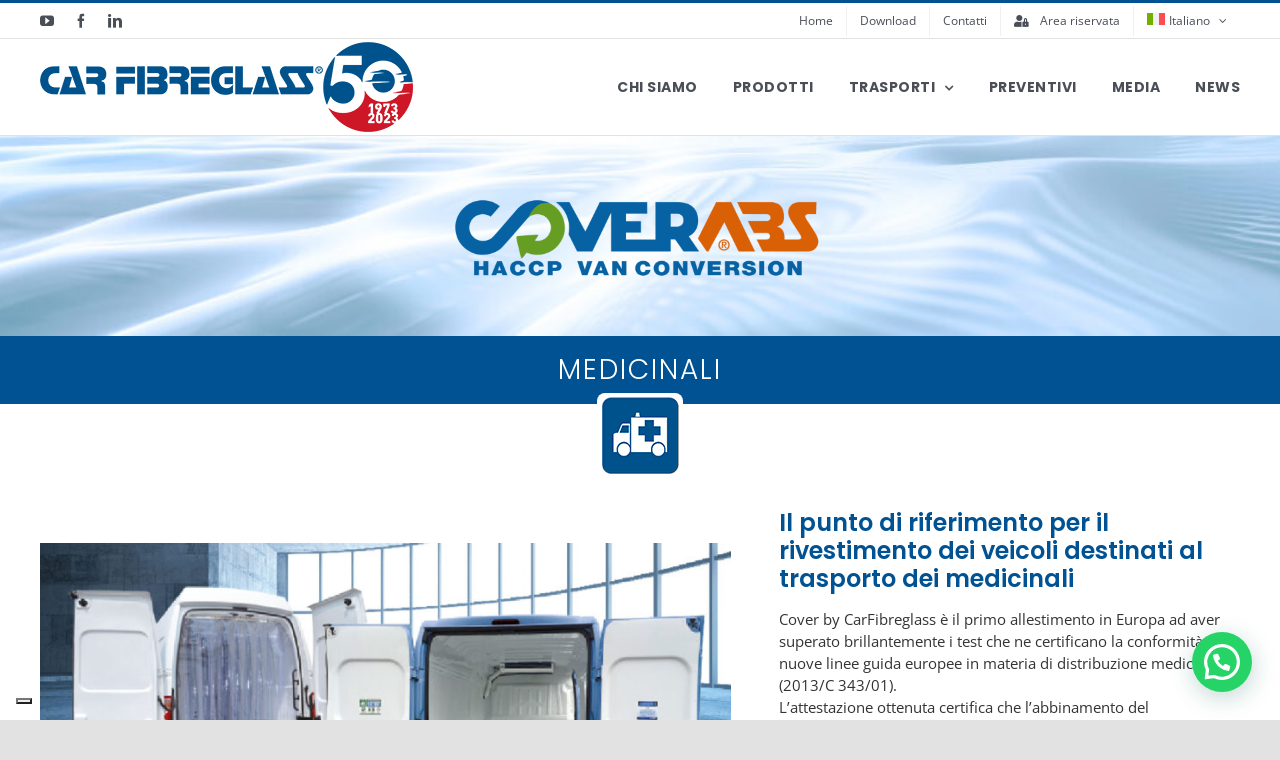

--- FILE ---
content_type: text/html; charset=utf-8
request_url: https://www.google.com/recaptcha/api2/anchor?ar=1&k=6LfOArkfAAAAAA6YxNe-vu02E3e44iT1BL5t4Wq6&co=aHR0cHM6Ly93d3cuY2FyZmlicmVnbGFzcy5jb206NDQz&hl=en&v=PoyoqOPhxBO7pBk68S4YbpHZ&size=invisible&anchor-ms=20000&execute-ms=30000&cb=qze52fr5j1pm
body_size: 48519
content:
<!DOCTYPE HTML><html dir="ltr" lang="en"><head><meta http-equiv="Content-Type" content="text/html; charset=UTF-8">
<meta http-equiv="X-UA-Compatible" content="IE=edge">
<title>reCAPTCHA</title>
<style type="text/css">
/* cyrillic-ext */
@font-face {
  font-family: 'Roboto';
  font-style: normal;
  font-weight: 400;
  font-stretch: 100%;
  src: url(//fonts.gstatic.com/s/roboto/v48/KFO7CnqEu92Fr1ME7kSn66aGLdTylUAMa3GUBHMdazTgWw.woff2) format('woff2');
  unicode-range: U+0460-052F, U+1C80-1C8A, U+20B4, U+2DE0-2DFF, U+A640-A69F, U+FE2E-FE2F;
}
/* cyrillic */
@font-face {
  font-family: 'Roboto';
  font-style: normal;
  font-weight: 400;
  font-stretch: 100%;
  src: url(//fonts.gstatic.com/s/roboto/v48/KFO7CnqEu92Fr1ME7kSn66aGLdTylUAMa3iUBHMdazTgWw.woff2) format('woff2');
  unicode-range: U+0301, U+0400-045F, U+0490-0491, U+04B0-04B1, U+2116;
}
/* greek-ext */
@font-face {
  font-family: 'Roboto';
  font-style: normal;
  font-weight: 400;
  font-stretch: 100%;
  src: url(//fonts.gstatic.com/s/roboto/v48/KFO7CnqEu92Fr1ME7kSn66aGLdTylUAMa3CUBHMdazTgWw.woff2) format('woff2');
  unicode-range: U+1F00-1FFF;
}
/* greek */
@font-face {
  font-family: 'Roboto';
  font-style: normal;
  font-weight: 400;
  font-stretch: 100%;
  src: url(//fonts.gstatic.com/s/roboto/v48/KFO7CnqEu92Fr1ME7kSn66aGLdTylUAMa3-UBHMdazTgWw.woff2) format('woff2');
  unicode-range: U+0370-0377, U+037A-037F, U+0384-038A, U+038C, U+038E-03A1, U+03A3-03FF;
}
/* math */
@font-face {
  font-family: 'Roboto';
  font-style: normal;
  font-weight: 400;
  font-stretch: 100%;
  src: url(//fonts.gstatic.com/s/roboto/v48/KFO7CnqEu92Fr1ME7kSn66aGLdTylUAMawCUBHMdazTgWw.woff2) format('woff2');
  unicode-range: U+0302-0303, U+0305, U+0307-0308, U+0310, U+0312, U+0315, U+031A, U+0326-0327, U+032C, U+032F-0330, U+0332-0333, U+0338, U+033A, U+0346, U+034D, U+0391-03A1, U+03A3-03A9, U+03B1-03C9, U+03D1, U+03D5-03D6, U+03F0-03F1, U+03F4-03F5, U+2016-2017, U+2034-2038, U+203C, U+2040, U+2043, U+2047, U+2050, U+2057, U+205F, U+2070-2071, U+2074-208E, U+2090-209C, U+20D0-20DC, U+20E1, U+20E5-20EF, U+2100-2112, U+2114-2115, U+2117-2121, U+2123-214F, U+2190, U+2192, U+2194-21AE, U+21B0-21E5, U+21F1-21F2, U+21F4-2211, U+2213-2214, U+2216-22FF, U+2308-230B, U+2310, U+2319, U+231C-2321, U+2336-237A, U+237C, U+2395, U+239B-23B7, U+23D0, U+23DC-23E1, U+2474-2475, U+25AF, U+25B3, U+25B7, U+25BD, U+25C1, U+25CA, U+25CC, U+25FB, U+266D-266F, U+27C0-27FF, U+2900-2AFF, U+2B0E-2B11, U+2B30-2B4C, U+2BFE, U+3030, U+FF5B, U+FF5D, U+1D400-1D7FF, U+1EE00-1EEFF;
}
/* symbols */
@font-face {
  font-family: 'Roboto';
  font-style: normal;
  font-weight: 400;
  font-stretch: 100%;
  src: url(//fonts.gstatic.com/s/roboto/v48/KFO7CnqEu92Fr1ME7kSn66aGLdTylUAMaxKUBHMdazTgWw.woff2) format('woff2');
  unicode-range: U+0001-000C, U+000E-001F, U+007F-009F, U+20DD-20E0, U+20E2-20E4, U+2150-218F, U+2190, U+2192, U+2194-2199, U+21AF, U+21E6-21F0, U+21F3, U+2218-2219, U+2299, U+22C4-22C6, U+2300-243F, U+2440-244A, U+2460-24FF, U+25A0-27BF, U+2800-28FF, U+2921-2922, U+2981, U+29BF, U+29EB, U+2B00-2BFF, U+4DC0-4DFF, U+FFF9-FFFB, U+10140-1018E, U+10190-1019C, U+101A0, U+101D0-101FD, U+102E0-102FB, U+10E60-10E7E, U+1D2C0-1D2D3, U+1D2E0-1D37F, U+1F000-1F0FF, U+1F100-1F1AD, U+1F1E6-1F1FF, U+1F30D-1F30F, U+1F315, U+1F31C, U+1F31E, U+1F320-1F32C, U+1F336, U+1F378, U+1F37D, U+1F382, U+1F393-1F39F, U+1F3A7-1F3A8, U+1F3AC-1F3AF, U+1F3C2, U+1F3C4-1F3C6, U+1F3CA-1F3CE, U+1F3D4-1F3E0, U+1F3ED, U+1F3F1-1F3F3, U+1F3F5-1F3F7, U+1F408, U+1F415, U+1F41F, U+1F426, U+1F43F, U+1F441-1F442, U+1F444, U+1F446-1F449, U+1F44C-1F44E, U+1F453, U+1F46A, U+1F47D, U+1F4A3, U+1F4B0, U+1F4B3, U+1F4B9, U+1F4BB, U+1F4BF, U+1F4C8-1F4CB, U+1F4D6, U+1F4DA, U+1F4DF, U+1F4E3-1F4E6, U+1F4EA-1F4ED, U+1F4F7, U+1F4F9-1F4FB, U+1F4FD-1F4FE, U+1F503, U+1F507-1F50B, U+1F50D, U+1F512-1F513, U+1F53E-1F54A, U+1F54F-1F5FA, U+1F610, U+1F650-1F67F, U+1F687, U+1F68D, U+1F691, U+1F694, U+1F698, U+1F6AD, U+1F6B2, U+1F6B9-1F6BA, U+1F6BC, U+1F6C6-1F6CF, U+1F6D3-1F6D7, U+1F6E0-1F6EA, U+1F6F0-1F6F3, U+1F6F7-1F6FC, U+1F700-1F7FF, U+1F800-1F80B, U+1F810-1F847, U+1F850-1F859, U+1F860-1F887, U+1F890-1F8AD, U+1F8B0-1F8BB, U+1F8C0-1F8C1, U+1F900-1F90B, U+1F93B, U+1F946, U+1F984, U+1F996, U+1F9E9, U+1FA00-1FA6F, U+1FA70-1FA7C, U+1FA80-1FA89, U+1FA8F-1FAC6, U+1FACE-1FADC, U+1FADF-1FAE9, U+1FAF0-1FAF8, U+1FB00-1FBFF;
}
/* vietnamese */
@font-face {
  font-family: 'Roboto';
  font-style: normal;
  font-weight: 400;
  font-stretch: 100%;
  src: url(//fonts.gstatic.com/s/roboto/v48/KFO7CnqEu92Fr1ME7kSn66aGLdTylUAMa3OUBHMdazTgWw.woff2) format('woff2');
  unicode-range: U+0102-0103, U+0110-0111, U+0128-0129, U+0168-0169, U+01A0-01A1, U+01AF-01B0, U+0300-0301, U+0303-0304, U+0308-0309, U+0323, U+0329, U+1EA0-1EF9, U+20AB;
}
/* latin-ext */
@font-face {
  font-family: 'Roboto';
  font-style: normal;
  font-weight: 400;
  font-stretch: 100%;
  src: url(//fonts.gstatic.com/s/roboto/v48/KFO7CnqEu92Fr1ME7kSn66aGLdTylUAMa3KUBHMdazTgWw.woff2) format('woff2');
  unicode-range: U+0100-02BA, U+02BD-02C5, U+02C7-02CC, U+02CE-02D7, U+02DD-02FF, U+0304, U+0308, U+0329, U+1D00-1DBF, U+1E00-1E9F, U+1EF2-1EFF, U+2020, U+20A0-20AB, U+20AD-20C0, U+2113, U+2C60-2C7F, U+A720-A7FF;
}
/* latin */
@font-face {
  font-family: 'Roboto';
  font-style: normal;
  font-weight: 400;
  font-stretch: 100%;
  src: url(//fonts.gstatic.com/s/roboto/v48/KFO7CnqEu92Fr1ME7kSn66aGLdTylUAMa3yUBHMdazQ.woff2) format('woff2');
  unicode-range: U+0000-00FF, U+0131, U+0152-0153, U+02BB-02BC, U+02C6, U+02DA, U+02DC, U+0304, U+0308, U+0329, U+2000-206F, U+20AC, U+2122, U+2191, U+2193, U+2212, U+2215, U+FEFF, U+FFFD;
}
/* cyrillic-ext */
@font-face {
  font-family: 'Roboto';
  font-style: normal;
  font-weight: 500;
  font-stretch: 100%;
  src: url(//fonts.gstatic.com/s/roboto/v48/KFO7CnqEu92Fr1ME7kSn66aGLdTylUAMa3GUBHMdazTgWw.woff2) format('woff2');
  unicode-range: U+0460-052F, U+1C80-1C8A, U+20B4, U+2DE0-2DFF, U+A640-A69F, U+FE2E-FE2F;
}
/* cyrillic */
@font-face {
  font-family: 'Roboto';
  font-style: normal;
  font-weight: 500;
  font-stretch: 100%;
  src: url(//fonts.gstatic.com/s/roboto/v48/KFO7CnqEu92Fr1ME7kSn66aGLdTylUAMa3iUBHMdazTgWw.woff2) format('woff2');
  unicode-range: U+0301, U+0400-045F, U+0490-0491, U+04B0-04B1, U+2116;
}
/* greek-ext */
@font-face {
  font-family: 'Roboto';
  font-style: normal;
  font-weight: 500;
  font-stretch: 100%;
  src: url(//fonts.gstatic.com/s/roboto/v48/KFO7CnqEu92Fr1ME7kSn66aGLdTylUAMa3CUBHMdazTgWw.woff2) format('woff2');
  unicode-range: U+1F00-1FFF;
}
/* greek */
@font-face {
  font-family: 'Roboto';
  font-style: normal;
  font-weight: 500;
  font-stretch: 100%;
  src: url(//fonts.gstatic.com/s/roboto/v48/KFO7CnqEu92Fr1ME7kSn66aGLdTylUAMa3-UBHMdazTgWw.woff2) format('woff2');
  unicode-range: U+0370-0377, U+037A-037F, U+0384-038A, U+038C, U+038E-03A1, U+03A3-03FF;
}
/* math */
@font-face {
  font-family: 'Roboto';
  font-style: normal;
  font-weight: 500;
  font-stretch: 100%;
  src: url(//fonts.gstatic.com/s/roboto/v48/KFO7CnqEu92Fr1ME7kSn66aGLdTylUAMawCUBHMdazTgWw.woff2) format('woff2');
  unicode-range: U+0302-0303, U+0305, U+0307-0308, U+0310, U+0312, U+0315, U+031A, U+0326-0327, U+032C, U+032F-0330, U+0332-0333, U+0338, U+033A, U+0346, U+034D, U+0391-03A1, U+03A3-03A9, U+03B1-03C9, U+03D1, U+03D5-03D6, U+03F0-03F1, U+03F4-03F5, U+2016-2017, U+2034-2038, U+203C, U+2040, U+2043, U+2047, U+2050, U+2057, U+205F, U+2070-2071, U+2074-208E, U+2090-209C, U+20D0-20DC, U+20E1, U+20E5-20EF, U+2100-2112, U+2114-2115, U+2117-2121, U+2123-214F, U+2190, U+2192, U+2194-21AE, U+21B0-21E5, U+21F1-21F2, U+21F4-2211, U+2213-2214, U+2216-22FF, U+2308-230B, U+2310, U+2319, U+231C-2321, U+2336-237A, U+237C, U+2395, U+239B-23B7, U+23D0, U+23DC-23E1, U+2474-2475, U+25AF, U+25B3, U+25B7, U+25BD, U+25C1, U+25CA, U+25CC, U+25FB, U+266D-266F, U+27C0-27FF, U+2900-2AFF, U+2B0E-2B11, U+2B30-2B4C, U+2BFE, U+3030, U+FF5B, U+FF5D, U+1D400-1D7FF, U+1EE00-1EEFF;
}
/* symbols */
@font-face {
  font-family: 'Roboto';
  font-style: normal;
  font-weight: 500;
  font-stretch: 100%;
  src: url(//fonts.gstatic.com/s/roboto/v48/KFO7CnqEu92Fr1ME7kSn66aGLdTylUAMaxKUBHMdazTgWw.woff2) format('woff2');
  unicode-range: U+0001-000C, U+000E-001F, U+007F-009F, U+20DD-20E0, U+20E2-20E4, U+2150-218F, U+2190, U+2192, U+2194-2199, U+21AF, U+21E6-21F0, U+21F3, U+2218-2219, U+2299, U+22C4-22C6, U+2300-243F, U+2440-244A, U+2460-24FF, U+25A0-27BF, U+2800-28FF, U+2921-2922, U+2981, U+29BF, U+29EB, U+2B00-2BFF, U+4DC0-4DFF, U+FFF9-FFFB, U+10140-1018E, U+10190-1019C, U+101A0, U+101D0-101FD, U+102E0-102FB, U+10E60-10E7E, U+1D2C0-1D2D3, U+1D2E0-1D37F, U+1F000-1F0FF, U+1F100-1F1AD, U+1F1E6-1F1FF, U+1F30D-1F30F, U+1F315, U+1F31C, U+1F31E, U+1F320-1F32C, U+1F336, U+1F378, U+1F37D, U+1F382, U+1F393-1F39F, U+1F3A7-1F3A8, U+1F3AC-1F3AF, U+1F3C2, U+1F3C4-1F3C6, U+1F3CA-1F3CE, U+1F3D4-1F3E0, U+1F3ED, U+1F3F1-1F3F3, U+1F3F5-1F3F7, U+1F408, U+1F415, U+1F41F, U+1F426, U+1F43F, U+1F441-1F442, U+1F444, U+1F446-1F449, U+1F44C-1F44E, U+1F453, U+1F46A, U+1F47D, U+1F4A3, U+1F4B0, U+1F4B3, U+1F4B9, U+1F4BB, U+1F4BF, U+1F4C8-1F4CB, U+1F4D6, U+1F4DA, U+1F4DF, U+1F4E3-1F4E6, U+1F4EA-1F4ED, U+1F4F7, U+1F4F9-1F4FB, U+1F4FD-1F4FE, U+1F503, U+1F507-1F50B, U+1F50D, U+1F512-1F513, U+1F53E-1F54A, U+1F54F-1F5FA, U+1F610, U+1F650-1F67F, U+1F687, U+1F68D, U+1F691, U+1F694, U+1F698, U+1F6AD, U+1F6B2, U+1F6B9-1F6BA, U+1F6BC, U+1F6C6-1F6CF, U+1F6D3-1F6D7, U+1F6E0-1F6EA, U+1F6F0-1F6F3, U+1F6F7-1F6FC, U+1F700-1F7FF, U+1F800-1F80B, U+1F810-1F847, U+1F850-1F859, U+1F860-1F887, U+1F890-1F8AD, U+1F8B0-1F8BB, U+1F8C0-1F8C1, U+1F900-1F90B, U+1F93B, U+1F946, U+1F984, U+1F996, U+1F9E9, U+1FA00-1FA6F, U+1FA70-1FA7C, U+1FA80-1FA89, U+1FA8F-1FAC6, U+1FACE-1FADC, U+1FADF-1FAE9, U+1FAF0-1FAF8, U+1FB00-1FBFF;
}
/* vietnamese */
@font-face {
  font-family: 'Roboto';
  font-style: normal;
  font-weight: 500;
  font-stretch: 100%;
  src: url(//fonts.gstatic.com/s/roboto/v48/KFO7CnqEu92Fr1ME7kSn66aGLdTylUAMa3OUBHMdazTgWw.woff2) format('woff2');
  unicode-range: U+0102-0103, U+0110-0111, U+0128-0129, U+0168-0169, U+01A0-01A1, U+01AF-01B0, U+0300-0301, U+0303-0304, U+0308-0309, U+0323, U+0329, U+1EA0-1EF9, U+20AB;
}
/* latin-ext */
@font-face {
  font-family: 'Roboto';
  font-style: normal;
  font-weight: 500;
  font-stretch: 100%;
  src: url(//fonts.gstatic.com/s/roboto/v48/KFO7CnqEu92Fr1ME7kSn66aGLdTylUAMa3KUBHMdazTgWw.woff2) format('woff2');
  unicode-range: U+0100-02BA, U+02BD-02C5, U+02C7-02CC, U+02CE-02D7, U+02DD-02FF, U+0304, U+0308, U+0329, U+1D00-1DBF, U+1E00-1E9F, U+1EF2-1EFF, U+2020, U+20A0-20AB, U+20AD-20C0, U+2113, U+2C60-2C7F, U+A720-A7FF;
}
/* latin */
@font-face {
  font-family: 'Roboto';
  font-style: normal;
  font-weight: 500;
  font-stretch: 100%;
  src: url(//fonts.gstatic.com/s/roboto/v48/KFO7CnqEu92Fr1ME7kSn66aGLdTylUAMa3yUBHMdazQ.woff2) format('woff2');
  unicode-range: U+0000-00FF, U+0131, U+0152-0153, U+02BB-02BC, U+02C6, U+02DA, U+02DC, U+0304, U+0308, U+0329, U+2000-206F, U+20AC, U+2122, U+2191, U+2193, U+2212, U+2215, U+FEFF, U+FFFD;
}
/* cyrillic-ext */
@font-face {
  font-family: 'Roboto';
  font-style: normal;
  font-weight: 900;
  font-stretch: 100%;
  src: url(//fonts.gstatic.com/s/roboto/v48/KFO7CnqEu92Fr1ME7kSn66aGLdTylUAMa3GUBHMdazTgWw.woff2) format('woff2');
  unicode-range: U+0460-052F, U+1C80-1C8A, U+20B4, U+2DE0-2DFF, U+A640-A69F, U+FE2E-FE2F;
}
/* cyrillic */
@font-face {
  font-family: 'Roboto';
  font-style: normal;
  font-weight: 900;
  font-stretch: 100%;
  src: url(//fonts.gstatic.com/s/roboto/v48/KFO7CnqEu92Fr1ME7kSn66aGLdTylUAMa3iUBHMdazTgWw.woff2) format('woff2');
  unicode-range: U+0301, U+0400-045F, U+0490-0491, U+04B0-04B1, U+2116;
}
/* greek-ext */
@font-face {
  font-family: 'Roboto';
  font-style: normal;
  font-weight: 900;
  font-stretch: 100%;
  src: url(//fonts.gstatic.com/s/roboto/v48/KFO7CnqEu92Fr1ME7kSn66aGLdTylUAMa3CUBHMdazTgWw.woff2) format('woff2');
  unicode-range: U+1F00-1FFF;
}
/* greek */
@font-face {
  font-family: 'Roboto';
  font-style: normal;
  font-weight: 900;
  font-stretch: 100%;
  src: url(//fonts.gstatic.com/s/roboto/v48/KFO7CnqEu92Fr1ME7kSn66aGLdTylUAMa3-UBHMdazTgWw.woff2) format('woff2');
  unicode-range: U+0370-0377, U+037A-037F, U+0384-038A, U+038C, U+038E-03A1, U+03A3-03FF;
}
/* math */
@font-face {
  font-family: 'Roboto';
  font-style: normal;
  font-weight: 900;
  font-stretch: 100%;
  src: url(//fonts.gstatic.com/s/roboto/v48/KFO7CnqEu92Fr1ME7kSn66aGLdTylUAMawCUBHMdazTgWw.woff2) format('woff2');
  unicode-range: U+0302-0303, U+0305, U+0307-0308, U+0310, U+0312, U+0315, U+031A, U+0326-0327, U+032C, U+032F-0330, U+0332-0333, U+0338, U+033A, U+0346, U+034D, U+0391-03A1, U+03A3-03A9, U+03B1-03C9, U+03D1, U+03D5-03D6, U+03F0-03F1, U+03F4-03F5, U+2016-2017, U+2034-2038, U+203C, U+2040, U+2043, U+2047, U+2050, U+2057, U+205F, U+2070-2071, U+2074-208E, U+2090-209C, U+20D0-20DC, U+20E1, U+20E5-20EF, U+2100-2112, U+2114-2115, U+2117-2121, U+2123-214F, U+2190, U+2192, U+2194-21AE, U+21B0-21E5, U+21F1-21F2, U+21F4-2211, U+2213-2214, U+2216-22FF, U+2308-230B, U+2310, U+2319, U+231C-2321, U+2336-237A, U+237C, U+2395, U+239B-23B7, U+23D0, U+23DC-23E1, U+2474-2475, U+25AF, U+25B3, U+25B7, U+25BD, U+25C1, U+25CA, U+25CC, U+25FB, U+266D-266F, U+27C0-27FF, U+2900-2AFF, U+2B0E-2B11, U+2B30-2B4C, U+2BFE, U+3030, U+FF5B, U+FF5D, U+1D400-1D7FF, U+1EE00-1EEFF;
}
/* symbols */
@font-face {
  font-family: 'Roboto';
  font-style: normal;
  font-weight: 900;
  font-stretch: 100%;
  src: url(//fonts.gstatic.com/s/roboto/v48/KFO7CnqEu92Fr1ME7kSn66aGLdTylUAMaxKUBHMdazTgWw.woff2) format('woff2');
  unicode-range: U+0001-000C, U+000E-001F, U+007F-009F, U+20DD-20E0, U+20E2-20E4, U+2150-218F, U+2190, U+2192, U+2194-2199, U+21AF, U+21E6-21F0, U+21F3, U+2218-2219, U+2299, U+22C4-22C6, U+2300-243F, U+2440-244A, U+2460-24FF, U+25A0-27BF, U+2800-28FF, U+2921-2922, U+2981, U+29BF, U+29EB, U+2B00-2BFF, U+4DC0-4DFF, U+FFF9-FFFB, U+10140-1018E, U+10190-1019C, U+101A0, U+101D0-101FD, U+102E0-102FB, U+10E60-10E7E, U+1D2C0-1D2D3, U+1D2E0-1D37F, U+1F000-1F0FF, U+1F100-1F1AD, U+1F1E6-1F1FF, U+1F30D-1F30F, U+1F315, U+1F31C, U+1F31E, U+1F320-1F32C, U+1F336, U+1F378, U+1F37D, U+1F382, U+1F393-1F39F, U+1F3A7-1F3A8, U+1F3AC-1F3AF, U+1F3C2, U+1F3C4-1F3C6, U+1F3CA-1F3CE, U+1F3D4-1F3E0, U+1F3ED, U+1F3F1-1F3F3, U+1F3F5-1F3F7, U+1F408, U+1F415, U+1F41F, U+1F426, U+1F43F, U+1F441-1F442, U+1F444, U+1F446-1F449, U+1F44C-1F44E, U+1F453, U+1F46A, U+1F47D, U+1F4A3, U+1F4B0, U+1F4B3, U+1F4B9, U+1F4BB, U+1F4BF, U+1F4C8-1F4CB, U+1F4D6, U+1F4DA, U+1F4DF, U+1F4E3-1F4E6, U+1F4EA-1F4ED, U+1F4F7, U+1F4F9-1F4FB, U+1F4FD-1F4FE, U+1F503, U+1F507-1F50B, U+1F50D, U+1F512-1F513, U+1F53E-1F54A, U+1F54F-1F5FA, U+1F610, U+1F650-1F67F, U+1F687, U+1F68D, U+1F691, U+1F694, U+1F698, U+1F6AD, U+1F6B2, U+1F6B9-1F6BA, U+1F6BC, U+1F6C6-1F6CF, U+1F6D3-1F6D7, U+1F6E0-1F6EA, U+1F6F0-1F6F3, U+1F6F7-1F6FC, U+1F700-1F7FF, U+1F800-1F80B, U+1F810-1F847, U+1F850-1F859, U+1F860-1F887, U+1F890-1F8AD, U+1F8B0-1F8BB, U+1F8C0-1F8C1, U+1F900-1F90B, U+1F93B, U+1F946, U+1F984, U+1F996, U+1F9E9, U+1FA00-1FA6F, U+1FA70-1FA7C, U+1FA80-1FA89, U+1FA8F-1FAC6, U+1FACE-1FADC, U+1FADF-1FAE9, U+1FAF0-1FAF8, U+1FB00-1FBFF;
}
/* vietnamese */
@font-face {
  font-family: 'Roboto';
  font-style: normal;
  font-weight: 900;
  font-stretch: 100%;
  src: url(//fonts.gstatic.com/s/roboto/v48/KFO7CnqEu92Fr1ME7kSn66aGLdTylUAMa3OUBHMdazTgWw.woff2) format('woff2');
  unicode-range: U+0102-0103, U+0110-0111, U+0128-0129, U+0168-0169, U+01A0-01A1, U+01AF-01B0, U+0300-0301, U+0303-0304, U+0308-0309, U+0323, U+0329, U+1EA0-1EF9, U+20AB;
}
/* latin-ext */
@font-face {
  font-family: 'Roboto';
  font-style: normal;
  font-weight: 900;
  font-stretch: 100%;
  src: url(//fonts.gstatic.com/s/roboto/v48/KFO7CnqEu92Fr1ME7kSn66aGLdTylUAMa3KUBHMdazTgWw.woff2) format('woff2');
  unicode-range: U+0100-02BA, U+02BD-02C5, U+02C7-02CC, U+02CE-02D7, U+02DD-02FF, U+0304, U+0308, U+0329, U+1D00-1DBF, U+1E00-1E9F, U+1EF2-1EFF, U+2020, U+20A0-20AB, U+20AD-20C0, U+2113, U+2C60-2C7F, U+A720-A7FF;
}
/* latin */
@font-face {
  font-family: 'Roboto';
  font-style: normal;
  font-weight: 900;
  font-stretch: 100%;
  src: url(//fonts.gstatic.com/s/roboto/v48/KFO7CnqEu92Fr1ME7kSn66aGLdTylUAMa3yUBHMdazQ.woff2) format('woff2');
  unicode-range: U+0000-00FF, U+0131, U+0152-0153, U+02BB-02BC, U+02C6, U+02DA, U+02DC, U+0304, U+0308, U+0329, U+2000-206F, U+20AC, U+2122, U+2191, U+2193, U+2212, U+2215, U+FEFF, U+FFFD;
}

</style>
<link rel="stylesheet" type="text/css" href="https://www.gstatic.com/recaptcha/releases/PoyoqOPhxBO7pBk68S4YbpHZ/styles__ltr.css">
<script nonce="k177f1jd8I8m8SfCkdhwqA" type="text/javascript">window['__recaptcha_api'] = 'https://www.google.com/recaptcha/api2/';</script>
<script type="text/javascript" src="https://www.gstatic.com/recaptcha/releases/PoyoqOPhxBO7pBk68S4YbpHZ/recaptcha__en.js" nonce="k177f1jd8I8m8SfCkdhwqA">
      
    </script></head>
<body><div id="rc-anchor-alert" class="rc-anchor-alert"></div>
<input type="hidden" id="recaptcha-token" value="[base64]">
<script type="text/javascript" nonce="k177f1jd8I8m8SfCkdhwqA">
      recaptcha.anchor.Main.init("[\x22ainput\x22,[\x22bgdata\x22,\x22\x22,\[base64]/[base64]/[base64]/bmV3IHJbeF0oY1swXSk6RT09Mj9uZXcgclt4XShjWzBdLGNbMV0pOkU9PTM/bmV3IHJbeF0oY1swXSxjWzFdLGNbMl0pOkU9PTQ/[base64]/[base64]/[base64]/[base64]/[base64]/[base64]/[base64]/[base64]\x22,\[base64]\x22,\x22wrMXMMOyI8OYw5nDrDjCtsOEwqHCombDpD01VcO4ScKYWcKhw5gewq/DoicQPMO2w4nCgVc+G8OowrDDu8OQLMKdw53DlsOnw41pak9swooHLcKNw5rDshQawqvDnnfCowLDtsKFw7kPZ8K9wqVSJjB/w53DpE5wTWUZd8KXUcOjXhTChkjCkmsrJBsUw7jCgHgJI8KpH8O1ZDDDj05TFsKHw7MsRcOfwqVyf8KbwrTCg083Ql9RJjsNIcKCw7TDrsKzRsKsw5l5w4HCvDTCqhJNw5/CiGrCjsKWwrsnwrHDmnDCplJvwpsUw7TDvBAHwoQrw7LCvUvCvQpVMW54WTh5woLCt8OLIMKJfCABWMOTwp/CmsOFw4fCrsOTwr0FPSnDqhUZw5ACbcOfwpHDo2bDncK3w5wew5HCgcKTQgHCtcKOw5XDuWkXAnXChMOfwoZnCERodMOcw4HCqsOTGHQjwq/Cv8OCw5zCqMKlwrUbGMO7XcOww4Mcw4LDtnx/cA5xFcOCRGHCv8OfTmB8w5DCksKZw55tHwHCogHCgcOlKsOcQxnCny1Qw5ggN3/DkMOaZsKpA0xAZsKDHGBpwrI8w6rCjMOFQzHCjWpJw5vDrMOTwrMlwqfDrsOWwoHDsVvDsRxzwrTCr8OHwpIHCV11w6Fgw7kXw6PCtkthaVHCnzzDiTh8Nhw/EsOkW2k+wr90fyBtXS/Drnc7wpnDucKlw54kIjTDjUcswpkEw5DCjAl2UcK5aylxwo5ALcO7w5gGw5PCgFclwrTDjcO6LADDvzzDrHxiwrUXEMKKw7ozwr3CscOOw57CuDR/[base64]/[base64]/CisOzw5NLXnzCjMO8wo1xQ8Kww63DqVvDsXZlwqkUw7g7wqbCr3pfw7TDlFzDgcOMdlMSPGElw7/Di3gww4pLGDIrUC9owrFhw7fCvwLDsynCogxSw5QNwqMGw4RUR8KMA2zDlm3DvcKJwroSPFhwwozCgBUDd8OASsKqHsOlMHgkBMKjJyxXwqMxw7IHbMKuwo/CucKqFsOUw4TDgkhML1/[base64]/CmQBkRRjCjcK9YBvCvMORasOWwrIzw57Cl0Nywp4ww6phw6DClcOvQ1fCv8KXw4fCix7DtsOvw7nDtsK1QMKNw7HDgTs0bMOXw7RfRU0BwqjDrhfDmy8sJE7CuifCpxhVF8OEAzMXwrsuw5hgwq3Cqh/DsSLCt8OgZnEeesKsbyfDmEU7OH8bwqnDk8OBNzxlT8O+acKEw74sw4DDssO6w59WMgkaOUhTP8OMTMK/aMOUWC7DkFzClWHCslNYMDIhwrllNWfDpm0LMsKBwpc3NcKcw4JHw6hxw7fDjsOkwpnCjxfClG/CsTwowrFuw6PDsMOmw6zCvCIlwpLDslLCvcK/w6Ajw6DCpEzCrU5Nc2xaGgnChsKIwplSwqPDvQfDsMOEw59Ew6HDlMKZAcKWOcKlSTrClXd8w6nCtMOdwq7DhMOsQMOGJyE4w7d8G3TDg8Omw6x7w5LDnSrDtG3Dk8KKSMOjw7dcw5pScBPCo03Ds1JpXBzCsGTDlcK+AhLDvUFgw4DCv8OAw6LCjS9/wr1HMB7DnHZBw5/CkMKUOMOVPhMzORrCojXCrcK6wq7Dk8Oywo3DocOCwox6w7DCr8O/Wi47wpNIwo/CqnLDk8OBw5N8QsOzw4I2EMKXw4hnw7ctBnvDv8KAKsOtWcO7wpPCqMOQwrdWW35kw4bDrnhJYFHCqcOPEztBwprDpcK+woQmZ8OAGlhtHMK0EcO6worCrsK/LMKbwqnDkcKeV8KIBMOUSQVRw4o/RwYzaMOgA3ZTXgzCkcK5w5IzW0FdAsKBw6rCqwIHAT5WK8Klw7fCu8OEwpHDg8KWMMO0w6fDl8K1fVzCvsOzw4/[base64]/[base64]/[base64]/CkXMpci/DmTgUwrbCuybDtxYFOirDsQR3IcO+w6IlBFrCpcOYBsKgwpLDi8KIwr/CscOPw79Aw5p5wp/DrzUjJEQ1EsOMwrxmw65rwqUHwoXCqMO2OsKGGMOOTXxBUXctwq1aNMK1PcOHVMOpw6Ylw4Vxw6jCuhdzfsO/w6HDoMOFw54AwrjCllbClcO4YMO5EkUPcmLClcO3w5vDtcObwp7CrznDu0MSwpZGaMKPwq7DghLCg8KXTsKlQDzCicOyIEB0wpzDqsK3TWfChxIYwo/DoU0EA3d5P2Jdwrh9Uxtqw5TDjyZgdj7DgW3CisOcwoVtw7jDrMOlG8OEwrlLwqDCiT9rwpbDpmvDixQ/[base64]/DiCVrw71aw4jDiFbDuMOlw5/[base64]/[base64]/bHZTwrfDtlYywp7Dl8KgwqzCtCIPIxTCu8OlPcOSwr5xVXknE8K6McOuOSZ6D0/DvMO3NmN/[base64]/ZxwuCmvDosKsG8KTwpXCrXbDgMKqwqLCvcKjwobDsgg+PBDCuRHCol8tKCcQwqQNVsK9GQpkwobCqjLDoF3DgcOkDcKWw6FjAsOxwrLDozvDiyldw6/Cv8KcaXs2wpPCtnZjeMKzVE/DgMO3YcO/woUfwpI2wq8xw7vDhRbCqMKQw6gCw7DCgcKpw4laYhrCmybCusOgw7MWw5LDunTCs8OjwqLCgzNFZ8KawqB5w5I0wq1Zb03Co21DciLCssOlwo7CjlxtwoUsw5QOwqvCnsO1UsK1PTnDvsOow7XDncOTPMKCLSHDvTECTMK4I2hkwpzDmALDvcOjwoBFMR0dwpcyw6/ClMKDwqHDhcKuw7oPDsOaw6dowqLDhsOcFMKuwoAram7DnBnCqsOWw7/DkXAlw680dcOGw6bDk8KPX8Kfw5RRw6PDswIPQQQ3LE4mBEfCsMO8wqJ/dzXDj8OhFl3CuGJgw7LDn8Kqw5rDo8KKaiRBJQlMEV9IZE/[base64]/DjEhLIU4ww4xLw7UvTsKkWGfDsgN+XUDDr8OzwqZWWcK8QsKgwpkdYMOiw651DXAOw4DDssKDPwDDqcOAwoHDs8KXaShJw4ZOCztQGgPDmg1MW3pwwrfCnGolMj1Ub8OHw77DucODw7/[base64]/[base64]/woN7UgLCm8OIWmTCqsOWNcKGSkXCmMKAMjMqGsOnMUPDvsOTbMONw7vCnj54w4nCrEwleMO8IMOcHGoLwo7CiANdw6hbDQ4pbX4ITsORZ3pmwqsVw6/Ch1AgSwrDrh7CkMK1JEEUw4AswqJsIcKwHApvwofDsMKjw68pw7LDiFfDs8O2Dhc4TBETw49iccK5w7zCiSg5w6TChmwLZSTDhcO/w7PCh8OIwogIw7DDmylSwp7ClMOCDMKnwo8Qwp/[base64]/CgMOAw7dQw6sxCcO4w4g5WMOVZmxdQ8OSw4rDlAI7w63Coy/CvmbCj1fCn8OBwpNZwonCnwnDiHdcw68Dw5/DhsO4wrRVNWLDl8KHVxZzTFxlwptGBFjCs8OPc8KZOUFPwqlswqN1CsKUSsOmw7zDg8KYw5HCviAhA8KHGXnDhWdYCgA/wqNMekUFfcKTOWdoQ3pPeyd6cwJ1OcOuHC11wojDukjDiMKlw6sSw5LDhwTDgFJNfsKow7PCsm41L8K2F0PCu8O/w5wUw7TClCgow5LCusOuw4nDhMOeIsOHwr/DhldLKMOkwpFmwrgdwrtFKW89O2JbKcOgwrnDj8K5DMOEwqPCoUt7w6/CjmA7wrBLw5oawqAjX8K8G8O9w645bMOdw7EnSTp0w78DPn5mw7Q1CsOmwrvDqRHDgMKiwrDDqj7Cun/CqsOgfcKQbsOsw55jwpwXAcOVwpQVb8OrwoFsw6nCtRrDrUYqMwvCoH8KPMOFwpTDrMOPZRvChEZkwrMXw7A/wo7DjwYIUC/Cp8OMwooIw6TDv8Khw4BXTlFEwpHDuMOqw4jDrsKbwrkXXcKIw5nDlMKyTcO+IcO4IDNqDsOBw6XCpQE7wpvDsm49w4t3w4/DrCF+W8KGHcKfd8OKZMKKw5wFDcOsIATDmcOVH8K6w7kJSEPDvsKmw7XDsg/[base64]/DlXPDpMKUw4B2wrsUP8OJT2PDs8KYwoFwU3PDncKRZC/Dp8KcCMOHwrfDnREFwq7DvV5Jw6lxDsKyDxbDhV3DuhvCt8OWN8OTw64DVsOEPMOIAMOEIsK7QEfCjDRmT8K9QMKmUEsCwpzDr8OqwqMRHsOCZCHDpcO/w4vChnAScMO+wo5Uwq4zwrHCj0MSTcKSwpdmQ8O/wpEhCHFmw6vChsKmO8K4wp7DscOADcKKFiLDrcOWwpluw4bCocK9worCrcKqZsOeDQBiw6oXfsKre8OfdwskwpI3dS3Dj04IG1Elw4fCqcOkwqdhwpjDvsORYxjChgzCocKKF8OUwoDCqmjCiMOpOMO7GcOaZShlw7wDV8KTA8KVb8Osw5HDhC3Cv8K9w5A/[base64]/Crh4twqfDqMKtSMKCwqJKwonDnCgbwp7CsMKgdcOSG8KIwpDDocKdH8O/wrBBw77DlMKJa2pGwrTChD5jw4JQEmVDwqvCqRLCvUbDhsOjUR/ChMOydFpRVQ4Awo8sAzAYB8O9cXR/G1E2Cwh5N8O5IcOxKcKgKcK1wqAZM8OkA8ONWG/Dj8ORBy/[base64]/Z8O5w5/Do8KQVMKnwpnCgnvCqQbCujDCik1vw7UAesKEw51EUlsEwqrDrFRDdyXDpwDCs8OhSWElw53DqAvDvGgrw61xwo3CicOYwqo7TMKfIMOCfMOHw4AFwpLCsyUVDMKQEsKOw4XCuMKTw5fDvcKvccKrw7/CtcOMw5HCoMKuw6gCw5ZTTyZpDMKrw57DpcO9N2ZhOGMww7k6SxvCtsOCP8Oaw7/DmMOpw6HCoMOWFcOSHSDDg8KUBMOjSznCrsK4wp9+wrHDssKPw7fDmxzCgy/DmcK/b33DukTDmQxZwpPCn8K2w7kqwr7DjcK+PcKRw77CnsKCwo4pVsK1w5PCminCg27CrD7DugPCo8OKccK9w5nDm8OJw7/CncOGw6HDtTTChcKRecKLaEfCnsO4D8K7w4gZX05VDMObUsKlb1I+UUfDjsK2wr3CosOSwqUpw5skFDvDgl7DnF7CqcO4w53DhA4nw71FCDAfw4DCsQLDliE9A2bDokZPw5XDjVjCpsKgwonCtjPCt8Osw6F/w6kowrNDwpfDscOJw5rCnBdrOi9eYDoQwrHDrsO1wqTCisKNw7/DhW3DqiQ7QStLGMKqI3fDuSQ4w5fCv8KcdsOjwpJ7QsK8wqHCosOKwoE5wovCuMOlwqvDnsOhRsKnWmvCmsK+w7vDpmDCujXCqcKFwrTDh2dLw6IUwqtlwrLDu8K6ZSJlHSTDg8KGbXLDgsKyw4PDpXE6w7nDm3/DpMKIwpXCnmfCjjlrAnAOwqvCrUbDoU9BS8OPwq1/A3rDmxATcMK5w6zDvmhlwqrCncOVZTnCvHDDh8OYT8OsQ07Dm8KXEWMRZVYDc0tiwo3CtFPDnDFGwqnDsi3CgRhcKMK0wp3DsErDtEELw5XDo8OQNw/[base64]/R8Kqf8KxwodqwqRyDSzDpxZ9wq9QXMKsKjZVw4IowqpIwpZXw7bDgsOyw6jDp8KUwr8Tw5N3w6/DtMKqWQ/CpcOWNMOlwpsJVMKedggpw7Jww5rCkMKrBS18w78vw4bDgldnw75RQzZcOsKsKwnCncK8woHDqWPDmTo0Qmk7McKCbsOjwrjDqy5hakLChsOcEsO1e2VqDiB8w7HCk1FTMXFWw4DCs8Kfw4BJwoPConJFXVo/w7PDpnYAwpHDpcKTw4pdw4NzHlDCr8KVfsKTw59/FcOow4cLaSvCvMKKZ8OBasKwZRvCkTDDnQTCtzjCn8KoG8OhD8OtIgLDsxTDiVfCksKfwqrDs8KFw5AvCsOow5pCayTDgFTDhUDCgGnDu1dqc0DCksKSw4/[base64]/Dm0h/w4xUwqEYwoh+wqpjwo5lL17CjUjCg8Kyw4bCssOew4U8w4NDwoxAwpnCtsKcMm9Ow7dkwpITw7bCjBjDlsOdd8KDHl/[base64]/[base64]/Di8KMw65Tw5LClg3DrT3Dv8K6wpXCp8OAwr3Cq8OTwpLCt8KkWSQtQMKVwpJkwr4hb0vCpn/CosOewo3Cm8OQGMKxw4TDn8OCO0wTYSQEd8OuZsOuw5bCnmLCpzkjwrzCjMKVw7DDpT3Dp33Drh3CsFDCo30zw5Itwokpw7hwwrLDmDsSw6dKw7fCksKUDsKRw5YKU8KKw6/DmnzCimFHFV1QJ8OmU0PCmcKEwpZ7XSTCtcK1BcOLDz5awrBbfFVjGh47w7V0c3l6w7kGw5tGbMO/w4ktXcOewrPDkHVWSsKFwo7CncOza8OrSMOUeAnDucKIw64Cw45Cwr97E8K3w7M/w4zDvsOBMsO7GXzCkMKIwoLDm8K3ZcO/B8O7w7ZIwpc1Z1guwp7DhcOAw4PCqgnDg8Otw55Jw4TDsDTCghp3AMOpwq7DmhEBKErCvhhqA8K9B8O5DMKwEgnDoS1xw7LCgcKnORXCuW4WJsOMGcKZwq8FXHzDsC9Zwq7ChBd/wp/DiExDUsKxaMO5HmDCr8OLwozDsj7Dt0MsPcOew7bDs8OXUB3CpMKRK8Ofw4EsU0DDmzECw7bDsDcsw6Rqw692wqPCtsKfwo3DrhEYwqzDnzoFOcK+OiUWXsOTIxpGwq8ew6Y4DDnDuEfCjcKqw7FKw7HDjsO9wppaw7NXw55AwqfCmcONbsOENiFZLR/ClcKUwpE4wqHDi8KDwow4SSxIXE5lw5lNWMOAw6sqf8KtTgJywr3Cm8OYw7PDm0lBwoYMwrHCqhLDlWJKd8K/w7jCgcOfwqttb17DhHfDs8OGwoFSwqcTw5NDwr1kwosBcC7CqxNaJTFMasOJSSDDqMK0F0/[base64]/Cv1QIwq1NwrXCgcKeEVVpNcKWfcOWM0rDrzPDsMOmFiFZTWQYwpTDvHnDiEnCjBfDi8O9IcKlNsK3wojCvcOUPCZ1w4zCvMKKHHltw6bDi8O9wpnDrcOOXMK6TVJyw44jwpIWw5DDscOqwoQIJ3bCi8KMw7tzaSw1w4ADK8K4bTHCikVEYE9wwqtGb8OKX8K/[base64]/DgnggcsOuYAwEIy3Cml3DrDZewppmw5TDkMOBO8KcBUEDUcOAZsK/wpoLw6s8GgXDl3pnGcKFE3nCjx/[base64]/d8OgaGpQwqLDrT7Cg3MkWcO7wr9wb8OSQX9QwqspeMOlXMK0TcOaCGlkwoIrwq3DusO4wqfCncOvwq5CwpzDnsKTXMOiWsOJJWPCkWbDikDCj00gwobDpcOVw41QwrbCtsOZJcOOwoVYw73CvMKaw4XDgMK4wpLDnETCswHCgn8AcsOBUcOWXlZIwoMWw5tnwo/DpsKHNznDiQpoKsK+QRnDhh8SDMOwwobCgMOhwp3Ck8OEPh3Dp8K8w4Qjw47DkwPDhzI3wqTDu3E4wqHCr8OmQsKKwofDn8KBUwU9wp/DmEk+NsOHwpwMXsOPw6oQRi5HJcOQdsKPSmTDmQ9cwq9qw6vDlcK9wq0HbMOaw4nCksOgwr3DhV7DuFkowrvDisKUw5nDrMOBUMKnwq8OLlV/[base64]/Dnlx5wojCqMOKw7bCh3QUA8OWwpI1DjtON8O3w6nDq8KiwpFoSSp+w6saw4jCkwfCoDp+ZsKzw5vCuxPCi8KoZ8OseMOKwo9Iw65yHCBfw6fCgWPCgsOoMcOUwrR8w7ZxLMOmwoFVwrvDkiR8MD0NRlhrw41jIMKBw4l3w6/Dv8O0w7Ycw6PDuGfDlMOewobDjBnDsyomw5cpLGPDtHNxw7DDpGPDhhHCqsOjw5PClMKfBsOHwopzwrQKdFNVSlJ+w69Mw7PCi2TDgMO6wrjCh8K6worCiMKmdUx/[base64]/ChMONLcKSwrnDqSVBXsOOYsKgDGfDkB4nw5d5w4zCsGlBTw9KwpLCk2Muwp5sAsOdCcOAAGIhDSF+wpjDuCN/wqvChRTCvi/DuMO1VVHCkwxAJ8OcwrZ7w4MCHMO0KEscFMOybcKZwr1ew5YuPjxFb8KlwrvCjsOvOsODNi7Cv8KEL8KJw4zCtsO1w4czw4/[base64]/Dpj1eJ8KoFMOeSG7CtsK6IWfClMO1w4Ilw5N/[base64]/CscK8W8KJw7kXw5UDEXYOwodiw5jCqMOaIcKdw6wlw7UqZ8Kgw6bCiMO2wrtRTsKQw70lwojCoX3DtcOuw73CiMO8w6NccMOffMKfwrfCryjCnsK2w7ImaStTaGrCssO+R0gPc8KeV2XCrcOyw7rDu0RWw5PCmQXCjX/ChERuIsOTw7TCq3xkwpXClhpBwp3CtG7ClcKNAUM7wp/Cl8KLw5PDnl7CosOtG8O3YRxUCCFeFsOtw7rDtxhFZhnDssOWwovDrcKiOcKFw5d2VhXChcO3YCkmwpLCssOYwpUow745w6nDm8OcFVlAUsKUC8Kwwo7CqMOuAcOMw5AgOMKZwrjDuwxiXcKZQ8OoBcOdCMKvMCrDt8KPb1htG0FJwrVqLCREHsK8wqdtWxZqw68Xw6/CpS3DpGUNwp0gWzHCq8O3wokeCcKxwrYfwqrCqHXCmTxYAXzCjsOwN8OHAlLDmnbDhB5xw5vCt0hqKcKlw4lYYyHDvcOLwojDjMOow4zCpcOzWcO8GMK6d8OBQsOJwqh0X8KiMRxWwrPDglrDjsKNY8O/[base64]/FQIwBsONwr/CoBFUwrvCjVrCiTQ3wrFiPBgYw7vDmVNYRkLCuxdtw43CsXfCryBXwq9gBMOHwprDviHDjsONw5EqwrfDt1NJwqgUQcO1csOUdcKNS2PDlB5cD0s/HsOZIHY1w7HDgBvDmsK1w5rDq8KZVRAQw5tZwr9keWQuw5HDqx7Cl8KDNHjCsTXCg2XCmcODHUoET3cHwq/[base64]/[base64]/Dp8K0wobDgynCu8OTwpPCn8KIwq1PXcKKVsKwOcOrwpzDpmpuwpJ6wp/[base64]/[base64]/CpcKjdFYPwqtcbcKvXQ3DvsKvw6VpeSg7wp7CuC7CsxggN8KdwpZvwr0UYsKPb8KjwoDDu0xqUj98Dl/DmWHDu23Cl8OBw5jDocKUEcKZOX9ywpHDiHkgOcKsw4jChVIzJErCuUpQw79qTMKfACrDk8OYIcK4cwUiMj46YcK3OTHCvMOmw7E6EH9lwoHCpUhkwoTDgcO/dRY1RR1Ww6hMwqbCkMODw4jCgVbDtMObKMODwpTCkAPDr1vDhDhuTsOfUSrDuMKQbsO8wq1SwqDDmg/DiMKHwoU/wqd6wobCmz8nQ8KMQS4OwpYNw6kwwrTCnjYGVcKNw4ptwrvDtMO5w7vCs3B4D2nCmsKcwr99wrLCjQV0BcOnXcK5w7Nlw5w+cQTDl8OvwpbDsR12woLCr0oLwrbDvWcHw7vDtwNdw4J+CjfDrl/[base64]/DlsOCwrfDh8KibMKrSUorAlNqQ1tVwrUcH3zCkMOHwroVGTcvw5oIPmzChcOxwpPCkEvDl8O+V8KrAMKDwoRBe8OaXnwKNnEmEhPDuw/ClsKAXsKhw7fCn8O9SwPCgsO9Qy/[base64]/wpUlw6DCuMKLwpzCo17Di8OULhIHSsKZCBxgWgAgeh/DtTE2w4TCjzk0P8OTCsONw77DjkjCoFNlwoEbR8KwAXdow61nAQnCicKawpFqw4l7P2zCqC8uLcKhw7VOOsKBKnzCusKHwqvDiizCgMOgwpVJwqR1VsOnMcOOw6fDtcKzRiXCjMOOw7/CisOMLhXCklXDoQtAwr0+w7PCo8O+dRbDtBjCn8OQBBjCrsOSwoxfDsOhw50hw54DJRQ8dcKLKGrDocOSw4RRwpPCiMKNw44UIFvDmgfCky92wr8XwqUBOCYTw55MV2vDmxccw4nCn8KYfCUPwpU6w601woTDnjXCqh/[base64]/CpcO6TgIsLFPDlcOLYXYIw6/Duh/[base64]/Cn2J8w4Rtw5zDtXw1JcOPccKRwoEHwqgXwr0ywrTDs8KkwrbCniLDs8O1WAXDkcO/[base64]/Cp8K5GRfDusKTwp0ST8KCwrvDl8Ocw6PChsKjwp/Cl27DnXnDksOgNnHCk8OeTjPDp8OKwqzCgFXDm8KDMBjCt8KzT8KUwovCgiXDvgNVw5cpMmzCssOzFcOkV8OMXMOZfsKBwoQie1jCtEDDrcKGHMOQw5zCiw/Cnkksw6PCj8Owwr/CtMKHFivCncKuw4EBAgfCocKjORZEa3HCnMK/cg9BZMKve8KaQ8KswrrDtMKSQsOHRsO9woIMVlbCg8Obwp/DlcOdw4svwoDCoSwVecOYMT/Cv8ONSmp7wpNDwrV6KMKXw5kgw5N8wo3CuELDtsKjccKNwotLwpAzw6fCvg5yw7vDikXCh8Kcw4J3NXtowqDDkD5VwoFSOsOhw7LCtlU/w6/Dh8KZBsOyBjLDpg/Cp2QowoRZwqIAJsOAdWNxw7nCt8OSwqLDo8OlwqfCh8OALsOyQ8K9wrzCqcK9wrDDtsObBsOzwp0zwq9CYsKTw5LCg8O2w6HDn8Kpw5/Dtytwwo3Ds1dsFSTChCLCvR8pwr7CjMORa8KIwrXDlMK/[base64]/CmMKvAsOsNsO+w5M/w7vCrwrCgsOuwrjDkcOLd0oqwpMHwr7DqsKwwrt6B3QPBsK/[base64]/[base64]/OE3Ch8OBCUPDlMK2wqF+wp4XNlnCkQQFwpHDtsKWw47Cn8Klw6lZdHgIMm8OVSHCtsOUd0J0w5LCvQ/[base64]/DgsKlw4TDs10Cwp0yw5h5w73Dl3vDn0DDqnHDgcKjOhPDk8KBwoLDnFoyw40PH8KvwrRzJMKPCsKMw4zDg8OkKzzCtcK6w7Fow5hYw7bCtCJ9LHHDmMOcw5XCpE42F8OMworCmMOBZzDCoMOYw71UWsOLw5gHasOtw5kpZMKCVx/DpcKaD8OvUHzDjE13wqMMY3fChMKFwpLDiMKowp/Dq8O3Slcww4bDv8K9woANZlHDtMOIamDDqcOZc07DtcOGw5YAP8KeRcKowok6fnHDiMKQw5TDlzfCscK2w5DCuXzDmsKXwp8xf3JDIg0FwovDtMOFZR/[base64]/w5HCjh7DkgDDrxcFPlRMCgAJwohXw4nCtMOwwrrCvsKoacOZw5kVwoErwqAcwqHDpsOJwojDlMKTG8K7Ag0Wf2AFUcO3w41Rwqdxwosswo/DkB4OTwFxMsKGEsO2SnnCqsOjVGBXwp7CucOLwozCnErDmnLCpsOkwqvCocOfw6MXwp3ClcO+w7XCqAlKGMKXwrLDjcO5woEPTMO6woDCg8OwwrJ+FcO7B3/DtE1kw7/Cm8O9DhjDvi8cw4pJVhxEaWzCgsOxeA0gwpRzwpEJRgZ/[base64]/DtHNgwr5Kw78lw6TDu8KPRsKXw5oqJMOUZ8K1SU7CgcKYwqoBw5fCvTzCoTwtBQnCuihWwpTClRlmbyHCrHPCssOrHcOMwqI6WUHDu8KLLnsvw5jCoMOsw7nCtcK7Z8O3wr5DNU3CisOSblgzw7fCikbClMK9w63CvXHDim/CvsKoSkhJPsKXw6peKUrDv8KHwp0gBiDCv8K8dMKVCwM8FsOrcyMxE8Kic8KfFFEZSMKXw6PDrsOANcKmclIow7jDhDEMw6vCizDDu8Kyw4QOI3bCjMKPT8K4OsOKWsKRJg1Dw59rw4PCnwnCncOaTnjCt8KlwrfDmcKsCcK/[base64]/Cp8K7w5hJw7c1w7bDphLCrSzDk3gPbcOYw7Npw6nDn0zDo3fCrBgrNEnDn0XDrV9Xw5IZfnHCtsOww7nDl8ORwr1hKMO5JcOmA8OZW8KbwqkFw54vLcOPw4YjwqPDlX40DsOFWsOoNcKAID/CsMKfGRHCt8KpwqvDq3jCn3V/f8OYw43CgH83WjlbwrzCn8ODwoYYw6sdwo7CnTATwozDkMOlwrBSGmzDuMKtIklTLn7DucKUw7ISw7IrKsKvSF7CrmcUb8O8w4XDv0lHPmNOw4rClgk8wqUEwoHDm0rCi1x4YsKTCUDCuMKFw6o6YDrCpT/DtCAXwrTDucK3KsORwoRfwrnCgsKoNSlzFcOhwrXCkcO4fMO9URTDr1A1ZcKIw5zCqBBBw6oiwpgAWFTDisOZRhvDj15gKMO+w4wGNnzCtErDtsKIw5nDjU/CncKKw55uwojDlQtJLCMZHwtwwoAOw5PDnkPCniLDihQ7wq9IM3AsGhbDh8OeNcO2w6wmPwBySUvDh8K8YW9jTGEMbMOxdMK2MGhQCA/DrMOnSMK4Pm8nYE54DzMWwp3DlDJjJ8K/wrfDqwfDmQ5Gw68rwqkYPkoAw4DCrH7CkUzDvMKVw4tMw6gFZsO/w5UrwrHDu8KLHlTCnMOTZ8K7O8Kdw4vDo8OPw6vCqj/Cv2wbKD/[base64]/eCvCjiTDqcOYJ8KyfcKzwrLDksKAIzPCj8K4wpbCkTNmw4nCrB51VMKDSgpew47CrQPDtcOxw6LDu8O4w5sqCsOrwrjDp8KKKsOgwrtnw5TCm8KSwq7CsMO0C0Rrw6NlKU7DsALDrnjCiiXCrkHDu8O9bSAIwqjCpErDiH8SUA/CncOEJsO7wofCksKDOsObw5HDh8OywpJjakoeYFE8VyM1w57DtcO4wo7DsUwOdRcVwqDDgDkufcOZTkhMZsO5DQkwTXPCvsOvwrQsHnfDqljDtnzCocOwfsOhw78ZWMOHw67CvE/CiQHCgw/[base64]/w7LDqsO8E1E6wqRHwoV0XcKJd0nCoCnChhpAw7fDo8KRBcKsQUVkwrdtwo3CmRY/RDQuAxJ+wrTCgMKMJ8O7w6rCscKYLCMFcDVbNHLDpBHDrMOnbDPCqMOdCsK1FMOIwpohw7Y3w5HCgkdpCsO/[base64]/CrFdWw4/DpmxeJcOFw5LDtsKqwq9xw4fCr3dyKsKcecKXwqphw6LDnMOyw73CtsKgw6zCpcK3MUDCvDlVWsKzClZBT8OeDMKwwrzDpsOqYxHCryrDnRjDhiVFwo8Yw69FM8OowrjDhkgyE2BJw5IuAQFAwqnCiF1Zw50aw59rwp5cHMOcTik2w4TDk2bDnsOxw6/CqMKGwpZHIwLCkGsHwrfCtcKkwpkAwpQgwrfCoW7Di1jDmcOhXMKgwq8gPjdrdMOvT8OPZgpiI3VAccKRJMKleMO7w6N0MF5YwqPCocOnX8O6H8Ohwo7CkcKNw5nDlmPDkGsnXsK+W8OlHMKlC8O/KcKhw558wp5owpbDkMOITTEIXMKjw5XCmF7Dp1VjF8OvBiMhAFXDnH07QF3DiAjCv8OswozCpAFAwo/Cth4vWkElZMOcwoJrw4dww4wBPi3CkgUawpcROnDCgBbClSzDgMObwofCv3N9XMOBworDi8KKCAUPDgFFwqFhOsOYwq/[base64]/w78JRMKpworCvsKTwqTCiWvCtSd9Y08pc8KyCsOhe8OKcMOVwrcmw5sKw6AqY8Kcw6hvNcOXb2pSU8O0wqk+w6vCkDQ+SwNlw4xuwpTCpB98wqTDksOXYzwFDcKSGkbChRHCicKjacOvaWDDqWjCmMK9X8Kowq1rwr/CucKECHTCtcO8ej50wr9QWTrCt3zDgA/DgnHCiml3w4U1w45Iw6J4w7Qsw7TDtMO0UMKmWsOVwpzDg8O7w5dUQsKOTQTDjMKSwonCrMOSw59PC3jCpgXCh8OPFn4Jw7/DisOVNE7CkQrDsQJLw4vClcORZg19FUEpwp4Sw6bCpGcTw7tBRcODwoo+wo0nw4rCuVJLw4Zlw6nDrklFEsKPDMOzOjvDpkxYcMOhwpV1wrzCnSsVwrx3wqU6dsK8w40OwqfDo8Kcwq8afEnCnF/[base64]/[base64]/CvMKiwqTDoG9Vwp7CocO8wphow7Y4w6XDuUVHFUrDj8KQXsKKw61Ew6zDhwPCsFoRw7lqw4jCjTzDgBloDsO6OH/[base64]/DmhVUV8OUwo07DkvCo8KJw6TClsOswpfCp1nCmcOfw5bCnwbDpMKqw7TCqsKzw7QsFAVOC8O8wrwfwppGBcOAPhgtc8K4A1XDvcKzDsKBw5TClyrCpwRjGEp7wrnDvh8aH3bDssKkdAPDusOFw5lYEF/CgifDvsOWw5M8w6LDl8OYQxvDmMKaw5cLbMKBwq7DpMOkPxEmC3/[base64]/CqsKjYlRJWGDCkMKSw7kBw4jCrApuw7dFBsOFwrbDvcKkQ8KzwrDDtcO8wpA8w4cpCW9pw5IoOyLCmFTDq8OzDwzDl2PDhSZtOcOZwr/DuGgxwo7CkcK+Pg5+w7nDqMKeI8KKKBzDjgzCiTYmw5BXeD/[base64]/CkMO2b8KYw4rCvEIRwqMkw6RZwofCicKlw4NwQnzDsxLDiy/Cm8KEVMK/wok2w47Dq8KRBljCq3/CoXXCi1DCksOHW8OHXsK/e0vDpsO6wpbCj8O5SsO3w6DDv8OWDMKLNsK+esOpw6dfW8OzJcOqw7XDj8Ktwrsywphfwoomw6Yyw6LDp8KWw5DCsMK0ThUvOF4Wbk8qwrQHw6fDl8OUw7XCnFnCqsOzdCwfwrtjF2Q2w61BTnnDmDLCniAtwpRMw7UXwoFJw4sFwqvDngl5U8Kpw6/[base64]/wo7CtXPCqDHDocO3wrbCsRzCjsK9YMKcw5E5wprCl3wiChQ+OMKaLw4aCMO/B8K4OzvChRfDscKONgxBw5c/[base64]/DnELClFHCnQdXfcKLwqXDtjxIGVtQVAZZXW1Nw699GBTDrFLDr8Ksw7zClHkVYl3DvDsbLm/[base64]/Dm3LClhrCkMOnw7h9wrnCgMK4wqjCkA5se8O8wqbDjcKsw44JLkHDjsOCwr8RAsO+w5jDm8O6w6fDvsO1w7vDky/CmMK4wpw/[base64]/wp/[base64]/[base64]\\u003d\\u003d\x22],null,[\x22conf\x22,null,\x226LfOArkfAAAAAA6YxNe-vu02E3e44iT1BL5t4Wq6\x22,0,null,null,null,1,[21,125,63,73,95,87,41,43,42,83,102,105,109,121],[1017145,623],0,null,null,null,null,0,null,0,null,700,1,null,0,\[base64]/76lBhnEnQkZnOKMAhmv8xEZ\x22,0,0,null,null,1,null,0,0,null,null,null,0],\x22https://www.carfibreglass.com:443\x22,null,[3,1,1],null,null,null,1,3600,[\x22https://www.google.com/intl/en/policies/privacy/\x22,\x22https://www.google.com/intl/en/policies/terms/\x22],\x22WxeU3unlMiOk+jiybBePtaSEv0u515htZZLpRXzP/N4\\u003d\x22,1,0,null,1,1769183461892,0,0,[13,240],null,[155,34,92,211],\x22RC-KREtVn0MzIL2YQ\x22,null,null,null,null,null,\x220dAFcWeA4I7q3Pn9_IJjxV_IUW1r5oBk-Wj2KGU_-qC32V4JKsz6ErMOIQy8JEs4mKGHfQf_5aJ6t6V--PzW-m9QW2ohfFL4FouQ\x22,1769266261860]");
    </script></body></html>